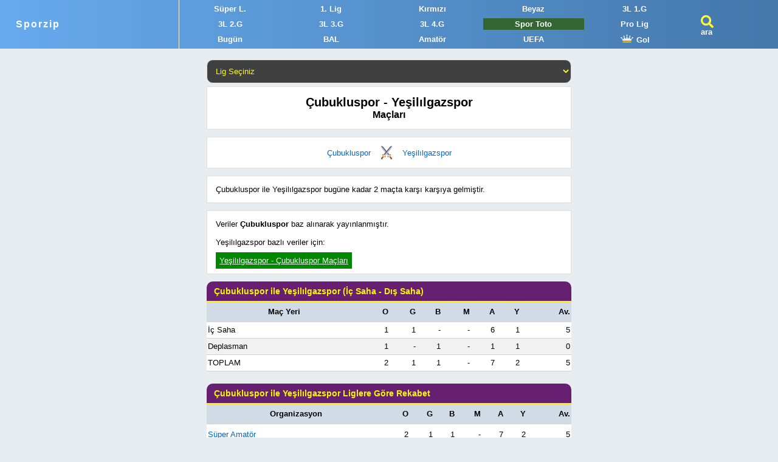

--- FILE ---
content_type: text/html
request_url: https://sporzip.com/mac/cubukluspor-yesililgazspor
body_size: 5414
content:
<!DOCTYPE html><html lang='tr-TR'><head><script async src="https://www.googletagmanager.com/gtag/js?id=G-3PX0C2BBQW"></script><script>window.dataLayer = window.dataLayer || []; function gtag(){dataLayer.push(arguments);} gtag('js', new Date()); gtag('config', 'G-3PX0C2BBQW');</script><meta charset="UTF-8"><title>Çubukluspor - Yeşilılgazspor Maçları - Arasındaki Tüm Maçlar</title><meta name="viewport" content="width=device-width, initial-scale=1"><meta name="description" content="Çubukluspor ile Yeşilılgazspor bugüne kadar 2 maçta karşı karşıya gelmiştir. Çubukluspor - Yeşilılgazspor ezeli rekabeti hakkında istatistiklere bu sayfadan ulaşabilirsiniz."><meta property="og:type" content="website"><meta property="og:site_name" content="Sporzip"><meta property="og:locale" content="tr_TR"><meta property="og:title" content="Çubukluspor - Yeşilılgazspor Maçları - Arasındaki Tüm Maçlar"><meta property="og:description" content="Çubukluspor ile Yeşilılgazspor bugüne kadar 2 maçta karşı karşıya gelmiştir. Çubukluspor - Yeşilılgazspor ezeli rekabeti hakkında istatistiklere bu sayfadan ulaşabilirsiniz."><meta name="twitter:card" content="summary"><meta name="twitter:site" content="@sporzip"><meta name="twitter:title" content="Çubukluspor - Yeşilılgazspor Maçları - Arasındaki Tüm Maçlar"><meta name="twitter:description" content="Çubukluspor ile Yeşilılgazspor bugüne kadar 2 maçta karşı karşıya gelmiştir. Çubukluspor - Yeşilılgazspor ezeli rekabeti hakkında istatistiklere bu sayfadan ulaşabilirsiniz."><link rel="image_src" href="https://sporzip.com/i/oi3.jpg"><meta name="twitter:image" content="https://sporzip.com/i/oi3.jpg"><meta property="og:image" content="https://sporzip.com/i/oif1.jpg"><link rel="canonical" href="https://sporzip.com/mac/cubukluspor-yesililgazspor" type="text/html"><link rel="manifest" href="/manifest.json"><link rel="shortcut icon" href="/favicon.ico"><link rel="apple-touch-icon" sizes="180x180" href="/pwa/180.png"><link rel="apple-touch-icon" sizes="167x167" href="/pwa/167.png"><link rel="apple-touch-icon" sizes="152x152" href="/pwa/152.png"><link rel="apple-touch-icon" sizes="120x120" href="/pwa/120.png"><script async src="https://pagead2.googlesyndication.com/pagead/js/adsbygoogle.js?client=ca-pub-8265340057835799"
     crossorigin="anonymous"></script><style>@media screen and (max-width:355px){.logo a{font-size:1.2em}body{font-size:11px}}@media screen and (min-width:355px){.logo a{letter-spacing:2px;font-size:1.2em}body{font-size:13px}}@media screen and (max-width:415px){.Shm a img{display:none}}@media screen and (max-width:401px){.sw401c{display:block}.sw401p{display:none}}@media screen and (min-width:401px){.sw401c{display:none}.sw401p{display:block}}@media screen and (max-width:599px){#S1hm .Shm a{width:25%}.sw767{display:none}#c_szapp{display:block}}@media screen and (min-width:599px){#S1hm .Shm a{width:20%}#c_szapp{display:none}}@media screen and (max-width:1220px){#ad_pc_fix_300_600,#ad_r_pc,#ad_r2_pc,#ad_l_pc{display:none}}#poz{position:absolute;left:-310px}#porz{position:absolute;right:-10px}#ad_r_pc{position:fixed;top:85px;width:300px;height:250px}#ad_r2_pc{position:fixed;top:320px;width:300px;height:250px;background-image:url(/i/uefa_ulke_puani_siralama.jpg)}#ad_l_pc{position:fixed;top:85px;width:300px;height:600px}#ad_pc_fix_300_600{position:fixed;top:85px;width:300px;height:533px;background-image:url(/i/r0.jpg)}#c_szapp img{width:100%;border-radius:20px}body,ul,ol,li{margin:0;padding:0}h1,h2,h3,h4{margin:0}h1{font-size:1.5em}h1 span{display:block;font-size:0.8em}h2,h3,h4{font-size:1.1em}ol,li,ul{list-style:none}table{border-collapse:collapse}abbr{text-decoration:none}body{background:#e6ecf0}body,input,select{font-family:Roboto,Tahoma,Arial}input,textarea,select,.card{background:#fff;border:1px solid #dfdfdf}select{padding:7px}.wrapper{width:98%;max-width:600px;margin:93px auto 0 auto;position:relative}#S1hm{position:fixed;left:0;top:0;z-index:9;width:100%;background:linear-gradient(to right,#6ae,#47a)}.logo{float:left;width:21%;padding:31px 0 31px 2%;border-right:1px solid #fff}#S1hm h1{font-size:1em}.t3usa{float:left;width:9%;padding-top:25px;padding-left:2%}#S1hm a{color:#fff;font-weight:700}.Shm{float:left;width:65%;padding:2px 0}.Shm img{width:23px;height:13px}#S1hm .Shm a{float:left;padding:2px 0;margin:3px 0;text-align:center;display:block;color:#fff}#S1hm .Shm a:hover{background:#eee;color:#000}#Sbar{width:100%;background:linear-gradient(to right,#6ae,#47a);padding:2px 0;position:fixed;left:0;top:0;z-index:444}#Sbar .search_2mob{float:left;width:85%;padding-left:2%}.search_2mob input{width:100%;margin:5px 0 5px 0;font-weight:700;font-size:1.1em;letter-spacing:1px}.search_2mob input{width:100%;padding:0;height:34px;text-indent:5px}.selig{width:100%;margin:5px 0;padding:10px}.c_SR{background:#404040;color:#ff0;border-radius:10px}.cs_BL{width:100%;display:inline-block;padding:7px 0;background:#fff3e7;border-radius:10px}.cs_BL li{float:left;margin:2px 4px;height:18px}.cs_BL a{padding:5px;background:#fff;border-radius:0 10px}p{padding:10px 5%;font-size:1.1em}caption{width:96%;padding:8px 2%;text-align:left;background:#184f82;color:#fff;border-radius:10px 10px 0 0}caption a,caption a:active,caption a:visited{color:#fff;text-decoration:underline}thead th{background:#d0dbe6;height:30px} td{height:24px}.liste{width:100%;margin-bottom:20px}.liste tr{background:#fff;border-bottom:1px solid #d2d2d2}.liste tr:nth-child(even){background-color:#f1f1f1}.liste tr:hover{background:#ffc}.liste td:first-child{padding-left:2px}.liste td:last-child,.liste thead th:last-child{padding-right:2px}.liste td a{display:block;padding:8px 0}.S_dn td a{display:inline}.S_d2n td+td+td a{display:block}a,a:active,a:visited{color:#000;text-decoration:none}a:hover{color:#006199}.c_RL{color:#06c!important}.c_aRL a{color:#06c!important}.c_YDO{display:flex;justify-content:center;align-items:center}.c_DO{display:flex;align-items:center}.c_YO{display:flex;justify-content:center}.card{padding:14px;margin-bottom:12px}.card h1{text-align:center}.c_FI{width:22px;height:21px;background:url("/s/l.svg")no-repeat;float:left;padding-right:6px}.Sis,.fasvg_exit,.fasvg_cam{display:block;float:left;cursor:pointer}.Sis{width:25px;height:21px;padding-top:20px;background:url("/s/s.svg")no-repeat}.fasvg_exit{width:25px;height:25px;margin:10px 5px;background:url("/s/x.svg")no-repeat}.fasvg_cam{width:22px;height:21px;background:url("/s/v.svg")no-repeat}.s3_,.s1_,.s0_{padding:2px 3px;color:#fff!important;border-radius:5px}.s3_{background-color:rgba(0,102,0,.9)}.s1_{background-color:#47a}.s0_{background-color:rgba(204,2,2,.9)}a.s7_{color:#1a0dab}.C2S caption{background:#e6ecf0;width:100%;padding:5px 0 0 0}.C2S caption span{ width:10px;height:33px;margin-right:4px;float:left;border-radius:4px 4px 0 0 }.C2S caption li{background:#47a;padding:7px 5px;margin-right:3px;float:left;border-radius:6px 6px 0 0}.STclc td{text-align:center}.STclc td:nth-child(2),.STclc th:nth-child(2){text-align:left}.ST3L td:nth-child(3){text-align:left}.STK_c_l_r td:first-child{text-align:center}.STK_c_l_r th+th{text-align:left}.STK_c_l_r th:last-child,.STK_c_l_r td:last-child{text-align:right}.Sllr td,.Sllr th{text-align:center}.Sllr td+td+td,.Sllr th+th+th{text-align:right}.Sccc td{text-align:center}#footer a{color:#fff;padding:0 10px}.c_2R th+th,.c_2R td+td{text-align:right}.c_EM th,.c_EM td{text-align:center}.c_EM td:first-child{font-size:0.8em}.c_EM td:nth-child(3){text-align:right}.c_EM td:nth-child(4){min-width:32px;font-weight:600}.c_EM td:nth-child(5){text-align:left}</style><script>function showResult(t){ t.length<3?document.getElementById("livesearch") .innerHTML="":(window.XMLHttpRequest?xmlhttp=new XMLHttpRequest:xmlhttp=new ActiveXObject("Microsoft.XMLHTTP"), xmlhttp.onreadystatechange=function(){ 4==this.readyState&&200==this.status&&(document.getElementById("livesearch").innerHTML=this.responseText)}, xmlhttp.open("GET","/livesearch.php?q="+t,!0),xmlhttp.send()) }function P_si(n) { var th = event.target.closest("th"); var tablo = th.closest("table"); var tbody = tablo.querySelector("tbody"); var dir = th.getAttribute("data-dir") === "desc" ? "asc" : "desc"; th.setAttribute("data-dir", dir); var ths = th.parentNode.querySelectorAll("th"); ths.forEach(function(t) { t.classList.remove("asc", "desc"); }); th.classList.add(dir); var rows = Array.prototype.slice.call(tbody.querySelectorAll("tr")); rows.sort(function(a, b) { var x = a.cells[n].innerText.trim(); var y = b.cells[n].innerText.trim(); if (!isNaN(x) && !isNaN(y)) { x = parseFloat(x); y = parseFloat(y); } else { return dir === "asc" ? x.localeCompare(y, 'tr', {sensitivity:'base'}) : y.localeCompare(x, 'tr', {sensitivity:'base'}); } return dir === "asc" ? x - y : y - x; }); tbody.innerHTML = ""; rows.forEach(function(r) { tbody.appendChild(r); });}</script></head><body><div id="S1hm"><div class="logo"><a href="/" title="Sporzip - Maç Sonuçları, Puan Durumu">Sporzip</a></div><div class="Shm"><ul><li><a href="/super-lig" title="Süper Lig Maç Sonuçları">Süper L.</a></li><li><a href="/1-lig" title="1. Lig">1. Lig</a></li><li><a href="/2-lig-kirmizi" title="2. Lig Kırmızı Grup">Kırmızı</a></li><li><a href="/2-lig-beyaz" title="2. Lig Beyaz Grup">Beyaz</a></li><li><a href="/3-lig-1" title="3. Lig 1. Grup">3L 1.G</a></li><li><a href="/3-lig-2" title="3. Lig 2. Grup">3L 2.G</a></li><li><a href="/3-lig-3" title="3. Lig 3. Grup">3L 3.G</a></li><li class="sw767"><a href="/3-lig-4" title="3. Lig 4. Grup">3L 4.G</a></li><li><a href="/spor-toto-ne-verir" title="Spor Toto Ne Verir?" style="background:#363;color:#fff"><div class="sw401c">S. Toto</div><div class="sw401p">Spor Toto</div></a></li><li class="sw767"><a href="/analiz/profesyonel-ligler-puan-durumu" title="Profesyonel Ligler Toplu Puan Durumu">Pro Lig</a></li><li><a href="/bugunku-maclar" title="Bugünkü Maçlar">Bugün</a></li><li><a href="/bal" title="Bölgesel Amatör Ligler">BAL</a></li><li class="sw767"><a href="/amator-ligler" title="Amatör Ligler">Amatör</a></li><li><a href="/analiz/uefa-ulkeler-siralamasi" title="UEFA Ülke Puanı">UEFA</a></li><li><a href="/gol-kralligi/super-lig" title="Süper Lig Gol Krallığı"><img src="/s/k.svg" alt=""> Gol</a></li></ul></div><div class="t3usa"><a href="#" rel="search" onclick="document.getElementById('S1hm').style.display='none';document.getElementById('Sbar').style.display='block';document.getElementById('def2').focus();" title="Ara" class="Sis">ara</a></div>
</div>
<div id="Sbar" style="display:none">
<div class="search_2mob">
<input type="text" id="def2" autocomplete="off" placeholder="Ara (Lig, Kulüp, Futbolcu, Antrenör, Hakem)" size="30" maxlength="32" onkeyup="showResult(this.value)">
<ul id="livesearch"></ul>
</div>
<a href="#" onclick="document.getElementById('Sbar').style.display='none';document.getElementById('S1hm').style.display='block';" class="fasvg_exit"></a>
</div>
<div class="wrapper"><div id="poz"><div id="ad_l_pc"><script async src="https://pagead2.googlesyndication.com/pagead/js/adsbygoogle.js?client=ca-pub-8265340057835799"
     crossorigin="anonymous"></script>
<!-- sporzip 300x600 sol sabit -->
<ins class="adsbygoogle"
     style="display:inline-block;width:300px;height:600px"
     data-ad-client="ca-pub-8265340057835799"
     data-ad-slot="5855616547"></ins>
<script>
     (adsbygoogle = window.adsbygoogle || []).push({});
</script></div></div><select class="selig c_SR" onchange="javascript:location.href=this.value;" aria-label="Ligler"><option value="">Lig Seçiniz</option><option value="/super-lig">Süper Lig</option><option value="/1-lig">1. Lig</option><option value="/2-lig-kirmizi">2. Lig Kırmızı Grup</option><option value="/2-lig-beyaz">2. Lig Beyaz Grup</option><option value="/3-lig-1">3. Lig 1. Grup</option><option value="/3-lig-2">3. Lig 2. Grup</option><option value="/3-lig-3">3. Lig 3. Grup</option><option value="/3-lig-4">3. Lig 4. Grup</option><option value="/bal">Bölgesel Amatör Ligler</option><option value="/amator-ligler">Yerel Amatör Ligler</option><option value="/u19">U19 Süper Lig</option><option value="/kadinlar-super-ligi">Kadınlar Süper Ligi</option><option value="/turkiye-kupasi">Türkiye Kupası</option><option value="/avrupa-ligleri">Avrupa Ligleri</option><option value="/analiz/profesyonel-ligler-puan-durumu">Tüm Profesyonel Ligler Puan Durumu</option></select><div class="card"><h1>Çubukluspor - Yeşilılgazspor <span>Maçları</span></h1></div><div class="card c_aRL" style="display:flex;justify-content:center;align-items:center"><a href="/cubukluspor" title="Çubukluspor">Çubukluspor</a> <img src="/i/svg/swords.svg" width="22" height="22" style="padding:0 15px" alt=""> <a href="/yesililgazspor" title="Yeşilılgazspor">Yeşilılgazspor</a></div><div class="card">Çubukluspor ile Yeşilılgazspor bugüne kadar 2 maçta karşı karşıya gelmiştir.</div><div class="card">Veriler <b>Çubukluspor</b> baz alınarak yayınlanmıştır.<br><br>Yeşilılgazspor bazlı veriler için:</span><br><br><a href="/mac/yesililgazspor-cubukluspor" style="background:#080;color:#fff;padding:6px;text-decoration:underline">Yeşilılgazspor - Çubukluspor Maçları</a></div><table class="liste c_2R"><caption style="background:#671F71;color:#F7F608;border-bottom:2px solid #F7F608"><h2>Çubukluspor ile Yeşilılgazspor (İç Saha - Dış Saha)</h2></caption><thead><tr><th>Maç Yeri</th><th><abbr title="Oynadığı Maç">O</abbr></th><th><abbr title="Galibiyet">G</abbr></th><th><abbr title="Beraberlik">B</abbr></th><th><abbr title="Mağlubiyet">M</abbr></th><th><abbr title="Attığı Gol">A</abbr></th><th><abbr title="Yediği Gol">Y</abbr></th><th><abbr title="Averaj">Av.</abbr></th></tr></thead>
<tr><td>İç Saha</td><td>1</td><td>1</td><td>-</td><td>-</td><td>6</td><td>1</td><td>5</td></tr>
<tr><td>Deplasman</td><td>1</td><td>-</td><td>1</td><td>-</td><td>1</td><td>1</td><td>0</td></tr><tr><td>TOPLAM</td><td>2</td><td>1</td><td>1</td><td>-</td><td>7</td><td>2</td><td>5</td></tr></table><table class="liste c_2R c_aRL"><caption style="background:#671F71;color:#F7F608;border-bottom:2px solid #F7F608"><h2>Çubukluspor ile Yeşilılgazspor Liglere Göre Rekabet</h2></caption>
<thead><tr><th>Organizasyon</th><th><abbr title="Oynadığı Maç">O</abbr></th><th><abbr title="Galibiyet">G</abbr></th><th><abbr title="Beraberlik">B</abbr></th><th><abbr title="Mağlubiyet">M</abbr></th><th><abbr title="Attığı Gol">A</abbr></th><th><abbr title="Yediği Gol">Y</abbr></th><th><abbr title="Averaj">Av.</abbr></th></tr></thead><tr><td><a href="/amator-ligler" title="Süper Amatör">Süper Amatör</a></td><td>2</td><td>1</td><td>1</td><td>-</td><td>7</td><td>2</td><td>5</td></tr></table><table class="liste"><caption style="background:#671F71;color:#F7F608;border-bottom:2px solid #F7F608"><h2>Çubukluspor - Yeşilılgazspor - En'ler</h2></caption>
	<thead><tr><th style="text-align:left">Olay</th><th style="text-align:left">Açıklama</th></tr></thead><tr><td>En Farklı Galibiyet</td><td>(6 - 1) 11.12.2022</td></tr><tr><td>En Gollü Maç</td><td>(6 - 1) Toplam 7 gol, 11.12.2022</td></tr><tr><td>En Gollü Beraberlik</td><td>(1 - 1) Toplam 2 gol, 26.03.2023</td></tr></table><table class="liste c_EM"><caption style="background:#671F71;color:#F7F608;border-bottom:2px solid #F7F608"><h2>Çubukluspor - Yeşilılgazspor Maçları</h2></caption><thead><tr><th>Tarih</th><th>Lig</th><th>Evsahibi</th><th>Skor</th><th>Misafir</th><th></th><th></th></tr></thead><tr><td><time datetime="2023-03-26 15:00">26.03.2023</time></td><td>SAL</td><td>Yeşilılgazspor</td><td><span class="s1_">1 : 1</span></td><td>Çubukluspor</td><td></td><td></td></tr><tr><td><time datetime="2022-12-11 14:00">11.12.2022</time></td><td>SAL</td><td>Çubukluspor</td><td><span class="s3_">6 : 1</span></td><td>Yeşilılgazspor</td><td></td><td></td></tr></table><div id="porz"><div id="ad_r_pc"></div></div></div><div id="footer" style="float:left;width:100%;height:170px;margin-top:30px;padding-top:35px;text-align:center;background:#671F71;color:#F7F608">
<button id="ins-app" style="display:none;margin:0 auto;margin-bottom:15px;width:250px;background:#083;color:#fff;padding:7px 10px;border:1px solid #A8DCF2;border-radius:9px">Sporzip Uygulamasını Yükle</button>
<script>const insBut=document.getElementById('ins-app');let beforeInstallPromptEvent
window.addEventListener("beforeinstallprompt", function(e){
e.preventDefault();
beforeInstallPromptEvent=e
insBut.style.display='block'
insBut.addEventListener("click",function(){
e.prompt();
});
insBut.hidden = false;
});
insBut.addEventListener("click",function(){
beforeInstallPromptEvent.prompt();
});</script><a href="/gs" title="Galatasaray Puan Durumu">Galatasaray Puan Durumu</a> | <a href="/fb" title="Fenerbahçe Puan Durumu">Fenerbahçe Puan Durumu</a> | <a href="/bjk" title="Beşiktaş Puan Durumu">Beşiktaş Puan Durumu</a><br><br><a href="/hakkimizda" title="Hakkımızda">Hakkımızda</a> | <a href="/gizlilik" title="Gizlilik Politikası">Gizlilik</a> | <a href="/iletisim" title="İletişim">İletişim</a> | <a href="/indir" title="Sporzip uygulaması indir">İNDİR</a></div><script defer src="https://static.cloudflareinsights.com/beacon.min.js/vcd15cbe7772f49c399c6a5babf22c1241717689176015" integrity="sha512-ZpsOmlRQV6y907TI0dKBHq9Md29nnaEIPlkf84rnaERnq6zvWvPUqr2ft8M1aS28oN72PdrCzSjY4U6VaAw1EQ==" data-cf-beacon='{"version":"2024.11.0","token":"fceefd66830443359a48efc8155273cf","r":1,"server_timing":{"name":{"cfCacheStatus":true,"cfEdge":true,"cfExtPri":true,"cfL4":true,"cfOrigin":true,"cfSpeedBrain":true},"location_startswith":null}}' crossorigin="anonymous"></script>
</body></html>

--- FILE ---
content_type: text/html; charset=utf-8
request_url: https://www.google.com/recaptcha/api2/aframe
body_size: 266
content:
<!DOCTYPE HTML><html><head><meta http-equiv="content-type" content="text/html; charset=UTF-8"></head><body><script nonce="E3Bs2_RFBO_8V18nrhcjLA">/** Anti-fraud and anti-abuse applications only. See google.com/recaptcha */ try{var clients={'sodar':'https://pagead2.googlesyndication.com/pagead/sodar?'};window.addEventListener("message",function(a){try{if(a.source===window.parent){var b=JSON.parse(a.data);var c=clients[b['id']];if(c){var d=document.createElement('img');d.src=c+b['params']+'&rc='+(localStorage.getItem("rc::a")?sessionStorage.getItem("rc::b"):"");window.document.body.appendChild(d);sessionStorage.setItem("rc::e",parseInt(sessionStorage.getItem("rc::e")||0)+1);localStorage.setItem("rc::h",'1764096607244');}}}catch(b){}});window.parent.postMessage("_grecaptcha_ready", "*");}catch(b){}</script></body></html>

--- FILE ---
content_type: image/svg+xml
request_url: https://sporzip.com/i/svg/swords.svg
body_size: 789
content:
<svg xmlns="http://www.w3.org/2000/svg" viewBox="0 0 512 512">
<rect x="367.824" y="385.439" transform="matrix(0.7761 -0.6306 0.6306 0.7761 -182.1242 343.6024)" fill="#B76035" width="49.989" height="85.679"/>
<rect x="392.127" y="376.806" transform="matrix(0.7761 -0.6306 0.6306 0.7761 -174.3033 348.3646)" fill="#A04C27" width="22.617" height="85.679"/>
<path fill="#B76035" d="M315.937,435.566l99.711-81.023c2.207-1.794,2.543-5.037,0.749-7.244l-21.663-26.66
	c-1.794-2.207-5.037-2.543-7.244-0.749l-99.711,81.023c-2.207,1.794-2.543,5.037-0.749,7.244l21.663,26.66
	C310.487,437.024,313.73,437.36,315.937,435.566z"/>
<path fill="#A04C27" d="M405.058,363.149l10.591-8.606c2.207-1.794,2.543-5.037,0.749-7.244l-21.663-26.66 c-1.794-2.207-5.037-2.543-7.244-0.749l-10.591,8.606L405.058,363.149z"/>
<path fill="#B7C1CA" d="M306.944,385.34L54.647,74.851c-0.612-0.753-0.998-1.663-1.115-2.625L44.756,0.118L337.563,360.46 L306.944,385.34z"/>
<path fill="#6B6C8A" d="M368.325,335.463L116.028,24.974c-0.612-0.753-1.423-1.317-2.342-1.629L44.9,0.001l292.807,360.342 L368.325,335.463z"/>
<path fill="#5D5F7A" d="M368.326,335.463l-12.483,10.145L104.597,36.407c-0.612-0.753-1.423-1.317-2.342-1.629L62.082,21.145 L44.902,0l68.785,23.346c0.918,0.312,1.73,0.876,2.342,1.629L368.326,335.463z"/>
<circle fill="#FFDBA9" cx="351.71" cy="377.73" r="40.43"/>
<path fill="#FFC473" d="M377.204,409.105c-10.299,8.374-23.472,10.835-35.42,7.807c5.51-1.401,10.814-3.986,15.511-7.807
	c17.334-14.079,19.96-39.539,5.881-56.874c-5.706-7.024-13.286-11.638-21.444-13.688c14.79-3.759,31.094,1.061,41.352,13.688
	C397.164,369.565,394.538,395.025,377.204,409.105z"/>
<circle fill="#B76035" cx="432.97" cy="477.73" r="34.27"/>
<path fill="#A04C27" d="M454.584,504.323c-11.278,9.167-26.624,9.98-38.551,3.203c5.644-0.958,11.134-3.337,15.892-7.199
	c14.687-11.927,16.922-33.514,4.985-48.202c-2.771-3.409-6.056-6.149-9.651-8.198c11.772-1.978,24.245,2.266,32.309,12.184
	C471.506,470.809,469.271,492.386,454.584,504.323z"/>
<rect x="94.217" y="385.466" transform="matrix(-0.7761 -0.6306 0.6306 -0.7761 -58.3602 835.8906)" fill="#B76035" width="49.989" height="85.679"/>
<rect x="97.278" y="376.832" transform="matrix(-0.7761 -0.6306 0.6306 -0.7761 -71.7865 813.8566)" fill="#A04C27" width="22.617" height="85.679"/>
<path fill="#B76035" d="M196.063,435.566l-99.711-81.023c-2.207-1.794-2.543-5.037-0.749-7.244l21.663-26.66
	c1.794-2.207,5.037-2.543,7.244-0.749l99.711,81.023c2.207,1.794,2.543,5.037,0.749,7.244l-21.663,26.66
	C201.513,437.024,198.27,437.36,196.063,435.566z"/>
<path fill="#A04C27" d="M106.942,363.149l-10.591-8.606c-2.207-1.794-2.543-5.037-0.749-7.244l21.663-26.66 c1.794-2.207,5.037-2.543,7.244-0.749l10.591,8.606L106.942,363.149z"/>
<path fill="#B7C1CA" d="M205.056,385.34L457.353,74.851c0.612-0.753,0.998-1.663,1.115-2.625l8.776-72.108L174.437,360.46 L205.056,385.34z"/>
<path fill="#6B6C8A" d="M143.675,335.463L395.972,24.974c0.612-0.753,1.423-1.317,2.342-1.629L467.1,0.001L174.293,360.343 L143.675,335.463z"/>
<path fill="#5D5F7A" d="M143.674,335.463l12.483,10.145L407.403,36.407c0.612-0.753,1.423-1.317,2.342-1.629l40.173-13.633 L467.098,0l-68.785,23.346c-0.918,0.312-1.73,0.876-2.342,1.629L143.674,335.463z"/>
<circle fill="#FFDBA9" cx="160.29" cy="377.73" r="40.43"/>
<path fill="#FFC473" d="M134.796,409.105c10.299,8.374,23.472,10.835,35.42,7.807c-5.51-1.401-10.814-3.986-15.511-7.807
	c-17.334-14.079-19.96-39.539-5.881-56.874c5.706-7.024,13.286-11.638,21.444-13.688c-14.79-3.759-31.094,1.061-41.352,13.688
	C114.836,369.565,117.462,395.025,134.796,409.105z"/>
<circle fill="#B76035" cx="79.03" cy="477.73" r="34.27"/>
<path fill="#A04C27" d="M57.416,504.323c11.278,9.167,26.624,9.98,38.551,3.203c-5.644-0.958-11.134-3.337-15.892-7.199
	c-14.687-11.927-16.922-33.514-4.985-48.202c2.771-3.409,6.056-6.149,9.651-8.198c-11.772-1.978-24.245,2.266-32.309,12.184
	C40.494,470.809,42.729,492.386,57.416,504.323z"/>
</svg>


--- FILE ---
content_type: image/svg+xml
request_url: https://sporzip.com/s/k.svg
body_size: 721
content:
<svg xmlns="http://www.w3.org/2000/svg" viewBox="0 0 1280 815">
<g transform="translate(0.000000,815.000000) scale(0.100000,-0.100000)" stroke="none">
<path fill="#eee" d="M6224 8131 c-137 -37 -202 -83 -331 -229 -139 -159 -190 -310 -179 -527 9 -184 62 -316 185 -461 38 -44 91 -97 118 -117 55 -40 169 -97 195 -97 9 0 19 -4 22 -9 10 -16 -743 -2610 -779 -2686 -48 -100 -88 -150 -141 -176
-41 -19 -50 -20 -86 -10 -55 17 -124 88 -185 191 -27 47 -343 465 -702 929 l-652 845 46 39 c209 179 315 387 315 617 0 172 -47 303 -159 442 -132 164 -238 240 -389 279 -133 34 -263 18 -402 -49 -58 -28 -93 -55 -159 -122 -136
-139 -209 -256 -242 -390 -17 -71 -17 -249 0 -320 19 -77 81 -207 132 -276 116 -158 250 -254 404 -291 39 -9 71 -17 72 -18 3 -2 -194 -1964 -203 -2020 -12 -74 -54 -192 -84 -233 -75 -104 -178 -97 -335 23 -38 29 -385 259 -770 510 -385 251 -706 463 -713 470 -11 10 -8 21 22 63 142 197 175 498 79 726
-83 199 -274 374 -468 432 -73 21 -217 24 -295 5 -30 -7 -93 -31 -140 -53 -71 -35 -100 -56 -180 -137 -74 -74 -105 -115 -137 -176 -68 -131 -78 -178 -78 -355 0 -135 3 -165 24 -230 98 -314 354 -513 661 -513 109 -1 171 15 268 68 35 20 65 35 67 33 5 -7 275 -516 383 -723 327 -629 481 -1071 562 -1610 6 -38 13 -82 16 -98 l6 -27 4398 0 4397 0 7 52 c12 95 76 400 112 535 77 294 201
611 374 962 103 209 458 890 471 905 4 5 21 -1 37 -13 80 -56 244 -98 346 -87
174 20 302 81 426 206 47 47 100 111 119 142 197 336 129 725 -172 978 -77 65
-183 121 -267 141 -71 17 -200 17 -270 0 -127 -31 -278 -131 -375 -249 -124
-150 -172 -298 -162 -504 7 -163 52 -301 134 -416 25 -36 30 -49 20 -58 -6 -6
-330 -218 -718 -471 -388 -254 -737 -485 -775 -514 -89 -67 -137 -89 -200 -89
-94 0 -157 69 -194 214 -14 57 -48 371 -115 1089 -52 555 -95 1013 -95 1018 0
5 7 9 14 9 38 0 179 54 233 89 118 76 246 231 299 363 69 168 72 395 7 558
-39 98 -87 165 -193 271 -107 107 -188 155 -315 185 -135 31 -299 2 -432 -78
-70 -42 -202 -174 -258 -258 -147 -223 -146 -563 4 -792 49 -76 137 -171 206
-225 l40 -30 -31 -39 c-288 -365 -1292 -1681 -1329 -1743 -56 -93 -138 -175
-185 -184 -77 -16 -158 60 -216 203 -12 30 -76 240 -142 465 -66 226 -238 810
-382 1300 -143 489 -258 895 -256 902 3 7 12 13 20 13 7 0 51 18 96 41 100 50
237 180 294 279 116 199 139 467 59 670 -74 188 -263 377 -432 431 -96 31 -271 36 -367 10z"/>
<path fill="#e5c100" d="M1990 660 l0 -660 4395 0 4395 0 2 660 3 660 -4397 0 -4398 0 0 -660z"/>
</g>
</svg>
